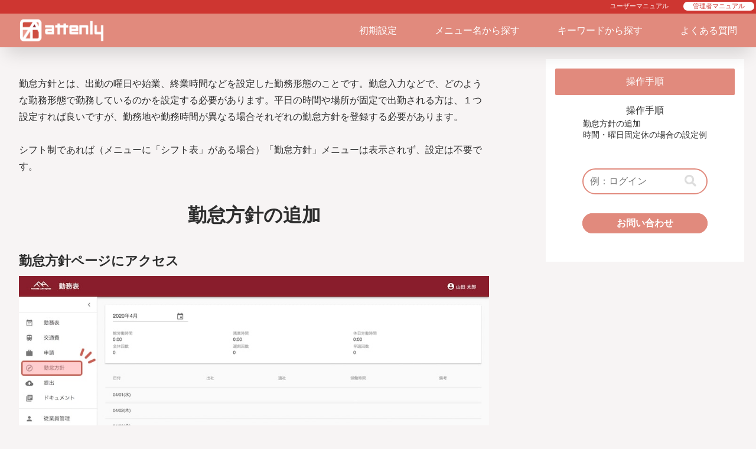

--- FILE ---
content_type: text/css
request_url: https://attenly.net/manual/wp-content/themes/cocoon-child-master/style.css?ver=6.9&fver=20241218054704
body_size: 3627
content:
@charset "UTF-8";
/*
Theme Name:cocoon-child-master
Template:cocoon-master
Version:2.3.1
*/
/************************************
** リセットCSS
************************************/
html, body, div, span, iframe,h1, h2, h3, h4, h5, h6, p, a, img, small, sup, b, 
dl, dt, dd, ol, ul, li, form, label, table, tbody, tfoot, thead, tr, th, td,
article, aside, figure, footer, header, nav, section, audio, video {
	margin: 0;
	padding: 0;
	border: 0;
	font-size: 100%;
	font: inherit;
}
ol, ul {
	list-style: none;
}
table {
	border-collapse: collapse;
	border-spacing: 0;
}

/************************************
** 初期設定
************************************/
/*テーマによるCSSリセット*/
.home.page .entry-title ,.entry-title , .tab_area label , .logo-header , .Toggle, nav#sp-navi ,
input[type="radio"] , .tab_panel , div#toc , .admin-pv, p:empty, img.not-found{
	display: none;
}
table td, table th, .main, .article h3, .article h4, input, textarea, input.wpcf7-form-control.wpcf7-submit , .article h1, .article h2, .article h3, .article h4, .article h5, .article h6{
	border: none;
}
.content, .main, .entry-content, .page_wrap , .entry-content>*, .demo .entry-content p , .entry-card > * , .entry-card-title, .no-thumbnail .entry-card-meta{
	margin: 0;
	padding: 0;
}
.wrap, .search.search-results #main, .search.search-no-results #main, .error404 #main{
	width: 100%;
}
.article h1, .article h2, .article h3, .article h4, .article h5, .article h6 , table th, table tr:nth-of-type(2n+1) , #navi .navi-in a:hover {
	background-color: rgba(0,0,0,0);
	margin: 0;
}
#list a:hover{
	background-color: rgba(0,0,0,0);
}
body{
	font-family: Avenir,'Helvetica neue',Helvetica,'游ゴシック Medium','Yu Gothic Medium','游ゴシック',YuGothic,'ヒラギノ角ゴ Pro W3','Hiragino Kaku Gothic Pro',メイリオ,Meiryo,'ＭＳ Ｐゴシック',sans-serif!important;
}
/*テキスト位置*/
.text_left{
	text-align: justify;
}
.center , form , .point-box h4 , h3.widget-sidebar-scroll-title{
	text-align: center;
}
/*配色*/
.color_main{
	color: #e18a7d !important;
}
.color_point{
	color: #ce3631 !important;
}
.color_white , .color_white a{
	color: #fff !important;
}
.color_main_bg{
	background-color: #e18a7d;
}
.color_point_bg{
	background-color: #ce3631 !important;
}
.color_white_bg{
	background-color: #fff !important;
}
/*レスポンシブ*/
.sp_display_block{
	display: none;
}
/*レイアウト*/
.flex_box{
	display: flex;
	flex-wrap: wrap;
}
.flex_box_1-3{
	width: 27%;
}
.flex_box_1-2{
	width: 50%;
}
.visibility_hidden {
    visibility: hidden;
}
/*リンク & ボタン 背景色は.color_point_bgで設定*/
a{
	text-decoration: none;
	display: inline-block;
	transition: all 0.3s ease 0s;
}
.contact_btn {
	width: 20%;
	font-size: 1rem;
	font-weight: bold;
	border-radius: 50px;
	display: inline-block;
	transition: all 0.3s ease 0s;
	margin: 0 2.5% 2rem;
}
.contact_btn a {
	padding: .3rem;
	 width: 100%;
	height: 100%;
	border: 2px solid #e18a7d;
	 border-radius: 50px;
}
.search_content .contact_btn {
	width: 40%;
	margin: 0 4.5% 2rem;
}
/*ホバーアニメーション*/
a:hover , #list a:hover , .contact_btn a:hover{
	color: #e18a7d !important;
}
.panel_area a:hover, .footer-link a:hover {
	color: #767676 !important;
}
.contact_btn_line a:hover {
	color: #fff !important;
}
a.flex_box_1-3:hover , .contact_btn a:hover {
	background: #fff;
}
.contact_btn_line a:hover , input.wpcf7-form-control.wpcf7-submit:hover{
	background: #e18a7d;
}
.contact_btn a:hover {
	border-radius: 50px;
	width: 100%;
}
/*　検索バー　*/
.hero_content input[type="text"] , #sidebar-scroll input[type="text"] , #list-page input[type="text"]{
	max-width: 500px;
	width: 80%;
	border: 2px solid #e18a7d;
	border-radius: 25px;
	margin-right: -2.5rem;
}
.search-submit {
	position: relative;
	right: .7rem;
	top: 1px;
}
/*　全体の配色・見出し（マニュアルページ含）　*/
#main , #sidebar {
	background-color: #F7F4F4;
}
.article h1, .article h2, .article h3, .article h4, .article h5, .article h6 {
	color: #8f8f8f ;
	padding-left:0 ;
}
.article h1, .article h2, .article h3 {
	color: #2d2d2d;
}
h1.entry-title, .original-field-wrap h2 {
	font-size: 2em;
	margin: 0;
	padding: 0;
}
h1#archive-title {
	text-align: center;
	margin: 2rem;
}
h1.faq_page_title {
	font-size: 1.8rem;
	margin-top: 3rem;
}
h2.hero_item_title {
	padding: 3rem 0 2rem;
	font-size: 2rem;
	letter-spacing: .1em;
}

h2.header_item_title {
	padding: 3rem 0;
	margin-bottom: 4rem;
}
h3.ribbon_title {
	display: inline-block;
	position: relative;
	padding: 1rem;
	min-width: 400px;
	margin: 2rem 0;
}
h3.ribbon_title:after {
	position: absolute;
	content: '';
	z-index: 1;
	top: 0;
	right: 0;
	border-width: 1.9rem 20px 1.9rem 0px;
	border-color: transparent #f7f4f4 transparent transparent;
	border-style: solid;
}
.basic_wrap .ribbon_title:after, .menu_wrap .ribbon_title:after, .word_wrap .ribbon_title:after {
	border-width: 2.7rem 20px 2.7rem 0px;
}
h3.card_item_title {
	padding: 0;
	margin: 2rem 0 1rem;
}
h3.widget-sidebar-scroll-title {
	margin: 0;
}
.point-box h4{
	padding: 1rem 0 0;
	margin-top: 2rem;
}
h4.line_title {
	padding: 0;
	margin-bottom: 2rem;
	position: relative;
} 
h4.line_title:before {
	content: '';
	width: 95%;
	z-index: -1;
	border-bottom: 2px solid #ce3631;
	display: inline-block;
	position: absolute;
	left: 2.5%;
	height: .6rem;
}
h4.line_title span {
	padding: 0 2rem;
	background: #f7f4f4;
}
.flex_box+h4.line_title {
    margin-top: 2rem;
}
.step-field h5 {
	margin: 2em 0 .2rem;
}
.step-field h5:first-of-type , .point-box h4:first-of-type , .original-field-wrap h3{
	margin-top: 0;
}
/************************************
** マニュアル部分
************************************/
.original-field-wrap {
	padding: 0 2rem;
}
.top-description-field {
	margin: 3em 0;
}
.step-field h2 {
	padding: 0 0 2rem;
}
.point-box {
	padding: 2em 2em;
	background-color: #fff;
	position: relative;
}
.point-box::before {
	content: 'POINT';
	position: absolute;
	height: 2em;
	width: 150px;
	background-color: #CE5E51;
	top: 0;
	left: 0;
	text-align: center;
	line-height: 2em;
	color: #fff;
	font-size: 1.2em;
}
.text-wrap , .point-box {
	margin-bottom: 6em;
}
.sidebar-scroll {
	top: 100px;
	background-color: #fff;
	padding: 1em;
}
.question-area .contact_btn , #sidebar-scroll input[type="text"]{
	width: 70%;
	margin-top:2rem;
}
/************************************
** メニューバー
************************************/
div#navi-in , nav#sp-navi{
	box-shadow: 0 20px 30px -10px rgba(0,0,0,0.14) ;
	 z-index: 1000;
	position: relative;
}
.panel_area .flex_box {
	justify-content: flex-end;
}
.navi-in a#home, .sp-navi-in a#home {
	max-height:50px;
	max-width: 145px;
	position: absolute;
	left: 2em;
	top: 26px;
}
.fixed{
	position: fixed !important;
	top: 0;
	left: 0;
	z-index:9999;
	width: 100%;
}
#user:checked ~ .panel_area #panel1 , #admin:checked ~ .panel_area #panel2 ,
#sp-tab1:checked ~ .panel_area #panel1 , #sp-tab2:checked ~ .panel_area #panel2{
	display:block;
}
#user:checked ~ .tab_area .tab1_label , #admin:checked ~ .tab_area .tab2_label,
#sp-tab1:checked ~ .tab_area .tab1_label , #sp-tab2:checked ~ .tab_area .tab2_label{
	background: #fff;
	color: #ce3631;
}
.tab_area {
	text-align: right;
	font-size: .7rem;
	height: 23px;
}
label.tab1_label , label.tab2_label{
	display: inline-block;
	padding: 0 1rem;
	border-radius: 15px;
	margin: 3px;
	transition: all 0.3s ease-in-out;
}
.tab_panel a {
	height: 57px;
	line-height: 57px;
	padding: 0 2rem;
}
/************************************
** フッター
************************************/
.footer-link a {
	display: inline-block;
}
.original-footer {
	background-image: url(/manual/wp-content/uploads/2021/01/footer-bg-min.png);
	background-size: cover;
	background-repeat: no-repeat;
	font-size: .8em;
	padding: 5rem 2rem 0 2rem;
	line-height: 2;
	margin-top: 4rem;
}
.footer-link {
	padding: 1rem 0;
}
/************************************
** 固定ページ
************************************/
/*　固定ページタイトル　*/
.header_content {
	background-size: cover;
}
#basic {
	background-image: url(/manual/wp-content/uploads/2020/11/header_basic_01-min.png);
}
#faq {
	background-image: url(/manual/wp-content/uploads/2020/11/header_faq_01-min.png);
}
#question {
	background-image: url(/manual/wp-content/uploads/2020/11/header_question_01-min.png);
}
#menu {
	background-image: url(/manual/wp-content/uploads/2020/11/header_menu_01-min.png);
}
#word {
	background-image: url(/manual/wp-content/uploads/2020/11/header_word_01-min.png);
}
#contact {
	background-image: url(/manual/wp-content/uploads/2020/11/header_contact_01-min.png);
}
/* トップページ */
.hero_wrap form {
	padding-bottom: 3.5rem;
}
.hero_wrap {
	background-image: url(/manual/wp-content/uploads/2020/11/header_img_01-min.png);
	background-size: cover;
}
.section_area:not(.hero_area) , div#list{
	max-width: calc(1100px + 4rem);
	margin: 0 auto 4rem;
	padding: 0 4rem;
}
/* カード表示 */
a.flex_box_1-3 {
	margin: 2rem 3%;
}
.card_content_item_wrap {
	padding: 3rem 2rem;
	border: 2px solid #e18a7d;
}
.card_content_item_wrap {
	font-size: .8rem;
	min-height: 100%;
}
.card_content_wrap {
	justify-content: center;
}
.card_content_item_wrap i {
	font-size: 2rem;
	border-radius: 2rem;
	width: 4rem;
	height: 4rem;
	line-height: 4rem;
}
.card_content_item_wrap hr {
	border: none;
	border-bottom: 1px solid #e18a7d;
	margin: 1rem 0;
	width: 100%;
}
.card_content_wrap.flex_box + h4.line_title {
	margin-top: 4rem;
}
/* 検索結果ページ */
.entry-card-snippet, .related-entry-card-snippet {
	font-size: 1rem;
	line-height: 1.7;
	margin: .5rem 0 0 0;
}
/************************************
** レスポンシブデザイン用のメディアクエリ
************************************/
/*1023px以下　メニューバー切り替え*/
@media screen and (max-width: 1023px){
	#navi , .widget_toc, .tab_wrap{
		display:none;
	}
	div#toc , .Toggle, nav#sp-navi , .Toggle span , .tablet_display_block{
		display:block;
	}
	.tab_panel a , .tab_wrap{
		width: 100%;
	}
	.tab_wrap {
		position: absolute;
		z-index: 9999;
		box-shadow: 0 20px 30px -10px rgba(0,0,0,0.14) ;
	}
	.sp-navi-in a#home, .sp-navi-in a#home:hover {
		top: 8px;
		left: 15px;
	}
	#sp-navi-in {
		height: 65px;
	}
	.Toggle {
		right: 5px;
		top:10px;
		position: absolute;
		width: 42px;
		line-height: 0.5;
		z-index: 100;
	}
	.Toggle span {
		width: 25px;
		left: 6px;
		border-bottom: solid 4px #fff;
	}
}
/*834px以下*/
@media screen and (max-width: 834px){
	main.main {
		padding: 0;
	}
	.section_area:not(.hero_area) , div#list{
		margin: 0 2rem 4rem;
		padding: 0;
	}
	div#list{
		margin: 2rem 2rem 1rem;
	}
	.card_content_item_wrap {
		padding: 2rem 1rem;
	}
	.search_content .contact_btn {
		width: 80%;
		margin: 0 10% 1.8rem;
	}
}
/*480px以下*/
@media screen and (max-width: 480px){
	/*レイアウト　見出し　ボタン*/
	.sp_display_block , .no-sp-snippet .entry-card-snippet{
		display: block;
	}
	.sp_display_none{
		display: none;
	}
	.flex_box_1-2, .flex_box_1-3 {
		width: 100%;
	}
	.section_area:not(.hero_area) {
		margin: 0 2rem 1rem;
	}
	h1.faq_page_title {
		font-size: 1.3em;
		margin: 2rem 2rem -1rem;
		text-align: justify;
	}
	h2.header_item_title {
		padding: 3rem !important;
		font-size: 2rem;
	}
	h4.line_title span {
		font-size: 1.3rem;
	}
	h4.line_title:before {
		width: 100%;
		left: 0;
	}
	.search_content:nth-of-type(2) h4 , .basic_content_wrap+h4{
		margin-top: 2rem;
	}
	h3.ribbon_title {
		min-width: auto;
		width: 100%;
		line-height: 1.6;
	}
	.contact_btn , .search_content .contact_btn {
		width: 90%;
		margin: 0 5% 1.8rem;
	}
	/*マニュアル部分*/
	.text-wrap, .point-box {
		margin-bottom: 3em;
	}
	#sidebar-scroll {
		margin-bottom: 7em;
	}
	.original-field-wrap h2 {
		font-size: 1.5em;
			margin: 1em 0;
	}
	.article h2:not(.hero_item_title) {
		padding: 0;
	}
	/*メニューバー*/
	.tab_area {
		text-align: center;
		font-size: 1rem;
		height: 3rem;
	}
	label.tab1_label, label.tab2_label {
		margin: 12px auto;
	}
	/* カード表示 */
	a.flex_box_1-3 {
		margin: 0 0 2rem 0;
	}
	.card_content_item_wrap {
		padding: 2rem;
		}
	.a-wrap {
		padding: 0;
		margin-bottom: 2rem;
	}
	.line_subtitle {
    	text-align: justify;
    	margin-bottom: 2rem;
	}
	.no-sp-snippet .entry-card-snippet {
    	font-size: .6rem;
	}
}

/* 追加 20211025 */
.group-subtitle{
	display: block;
	margin-bottom: 30px;
	font-size: 1.2em;
	border-left: 6px solid #e18a7d;
	padding-left: 20px;
	line-height: 1.4;
}

--- FILE ---
content_type: application/javascript
request_url: https://attenly.net/manual/wp-content/themes/cocoon-child-master/javascript.js?ver=6.9&fver=20221220044230
body_size: 810
content:
//追従メニューバー
jQuery(function($){
	$(function() {
		var headNav = $("nav");
		var headToggle = $(".Toggle");
		$(window).on('load scroll', function () {
			//現在の位置が200px以上かつ、クラスfixedが付与されていない時
			if($(this).scrollTop() > 200 && headNav.hasClass('fixed') == false) {
				//headerの高さ分上に設定
				headNav.css({"top": '-200px'});
				headToggle.css({"top": '-200px'});
				//クラスfixedを付与
				headNav.addClass('fixed');
				//位置を0に設定し、アニメーションのスピードを指定
				headNav.animate({"top": 0},300);
				headToggle.animate({"top": 10},300);
			}
				//現在の位置が300px以下かつ、クラスfixedが付与されている時にfixedを外す
				else if($(this).scrollTop() < 200 && headNav.hasClass('fixed') == true){
					headNav.removeClass('fixed');
					headToggle.removeClass('fixed');
			}
		});
	});
});

//スムーススクロール
jQuery(function($){
	$(function(){
		$('a[href^="#"]').click(function(){
			var speed = 500;
			var href= $(this).attr("href");
			var target = $(href == "#" || href == "" ? 'html' : href);
			var position = target.offset().top - 200;
			$("html, body").animate({scrollTop:position}, speed, "swing");
			return false;
		});
	});
});

//ハンバーガーメニュー
jQuery(function($){
	$(function() {
		$('.Toggle').click(function() {
			$(this).toggleClass('active');
			if ($(this).hasClass('active')) {
				$('.tab_wrap').addClass('tablet_display_block'); //クラスを付与
			} else {
				$('.tab_wrap').removeClass('tablet_display_block'); //クラスを外す
			}
		});
	});
});

//フォーム位置の調整
jQuery(function($){
	$("form").insertAfter(".hero_item_title");
});

//メニュー切り替えをidで操作

//メニュー切り替えをidで操作
window.addEventListener('DOMContentLoaded', function (e) {
	if(this.location.hash) {
		document.querySelector(location.hash).checked = true;
	}
});